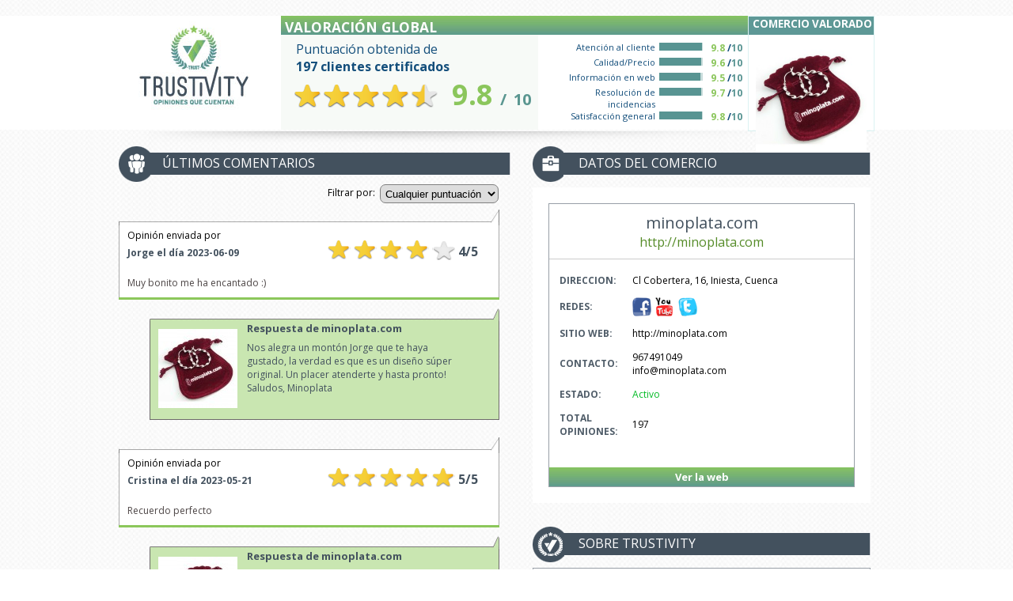

--- FILE ---
content_type: text/html; charset=UTF-8
request_url: https://www.trustivity.es/minoplata.com-opiniones/6/6/
body_size: 6659
content:
<!DOCTYPE html>
<html>
    <head>
        <link rel="shortcut icon" href="https://www.trustivity.es/favicon.ico" />
                    <title>Opiniones minoplata.com | Valoración del consumidor (PÃ¡gina 6)</title>
            <meta name="Description" content="197 opiniones de clientes reales de minoplata.com. Conoce la valoración de otros compradores de Minoplata (PÃ¡gina 6)">
                <link href="https://www.trustivity.es/css/clientreviews.css" rel="stylesheet" type="text/css" />        <meta http-equiv="Content-Type" content="text/html; charset=UTF-8" />
        <!--<meta name="viewport" content="width=device-width, initial-scale=0.8, user-scalable=yes" />-->
        <meta name="viewport" content="width=device-width, user-scalable=yes" />
        		<script src="https://www.trustivity.es/js/jquery-3.5.min.js"></script>
        
        <!--<script type='text/javascript' src='https://trustivity.es/es/wp-content/plugins/asesor-cookies-para-la-ley-en-espana/html/front/_jquery.kookie.js?ver=3.8.5'></script>
        <script type='text/javascript' src='https://trustivity.es/es/wp-content/plugins/asesor-cookies-para-la-ley-en-espana/html/front/lib.js?ver=3.8.5'></script>-->
        
        <link href='//fonts.googleapis.com/css?family=Open+Sans:400,600,600italic,700' rel='stylesheet' type='text/css' />
        <script type="text/javascript">
            $(document).ready(function(){
                 $("span.ver_mas").click(function () {
                     
                     var padre = $(this).parent();
                     var punt_adic = padre.children().not("span");
                     
                     if ($(punt_adic).is (':visible')) 
                     {
                        $(punt_adic).css("display", "none");
                        $(this).html("+ Ver puntuaci&oacute;n adicional");
                     }
                     else
                     {
                        $(punt_adic).css("display", "block");
                        $(this).html("- Ocultar puntuaci&oacute;n adicional");
                     }
                });
                
                /* Para cookies */
                 if(!cdp_cookie.ya_existe_cookie())
                 {
                      $(".cdp-cookies-alerta").css("display", "block");
                      cdp_cookie.poner_cookie();
                 }
            });
        </script>
        
           
		
		   

    </head>
<body>
    <div class="cdp-cookies-alerta" style="display: none; background-color: #444444;border-top: 1px solid #222222;border-bottom: 1px solid #222222;position: fixed;bottom: 0;color: #bbbbbb; width: 100%; font-size: 13px;line-height: 13px !important;">
	<div class="cdp-cookies-texto" style="max-width: 960px;margin: 0 auto;padding: 5px 10px 5px 10px;">
		
                <h4 style="font-size:15px !important;line-height:15px !important; margin-top: 0px; padding-top: 0px; margin-bottom: 0px; padding-bottom: 0px">Uso de cookies</h4>
                <p style="font-size:12px !important;line-height:12px !important">Este sitio web utiliza cookies para que usted tenga la mejor experiencia de usuario. Si continúa navegando está dando su consentimiento para la aceptación de las mencionadas cookies y la aceptación de nuestra <a href="//trustivity.es/es/politica-de-cookies/" target="_blank" style="color: #A0CE4E; font-size:12px !important;line-height:12px !important">política de cookies</a>, pinche el enlace para mayor información.</p>	</div>
    </div><div itemscope itemtype="http://schema.org/WebPage">     <!--<meta itemprop="name" content = "Opiniones  - Trustivity"/>-->
<div id="separador_head">
    &nbsp;
</div>
<div id="header" style="height: 144px">
        <div id="header_interior" class="hreview-aggregate">
            <div id="logo_header" style="">
                <img src="https://www.trustivity.es/images/valoraciones/trust_logo.jpg" />
            </div>
            
                                    <div id="tienda_header" class="bloque_header item vcard">
                             <h2>COMERCIO VALORADO</h2>
                             <div style="width: 140px; margin: 0 auto; vertical-align:middle; margin-top: 10px; " class="item">
                                 
                                                                  
                                 <a href="http://minoplata.com"> 
                                                                             <img width="140" itemprop="image" src="https://www.trustivity.es/images/backoffice/uploads/thumbs/logo_44383614P.jpg" />
                                        
                                 </a>
                                 <span itemprop="name" style='display: none'>minoplata.com</span>
                             </div>
                    </div>
					
                    <div id="bloque_puntuaciones" style="margin-top: 0px; /*width: 766px*/" itemprop="aggregateRating" itemscope itemtype="http://schema.org/AggregateRating">
                        <div id="puntuacion_media" class="bloque_header rating">
                                <div class="texto-caja" style="padding: 0px">
                                    <h2>VALORACIÓN GLOBAL</h2>
                                    <div style="padding: 7px" class="punt_content_glob">
                                        <div id="puntu_obtenida_text">
                                                                                            Puntuación obtenida de<br/>
                                                <strong>
                                                                                                            <span class="count" itemprop="reviewCount">
                                                        197</span> 
                                                         clientes certificados                                                                                              </strong>
                                                                                    </div>
                                        
                                        <div id="url_caras">
                                               <div id='estrellasCont'><div class='g_estrella'></div><div class='g_estrella'></div><div class='g_estrella'></div><div class='g_estrella'></div><div class='g_estrella_media'></div></div>                                        </div>
                                        
                                                                                        <div id="puntu_obtenida" class="ratingGrade rating">
                                                    <span style="color: #8bc65c;">
                                                        <span class="average" itemprop="ratingValue">
                                                            9.8                                                        </span>
                                                    </span>
                                                        <span style="font-size: 20px; color: #5a9690"> /</span>
                                                        <span itemprop="worstRating" class="hide" style="display: none">1</span>
                                                        <span itemprop="bestrating" style="font-size: 20px; color: #5a9690">10</span>
                                                </div>
                                                                            </div>
                                </div>
                                <div class="texto-caja2">
                                    <h2><span class='txt_puntDet'>Puntuacion detallada</span></h2>
                                     
                 <div id='grafico'>
                    <ul style='margin-top: 3px; padding-left: 0px'>
                    <div id='atrib_3' class='cont_atrib_barras' style='display: block; clear: both; min-height: 15px;'>
                        <div class='nom_atrib'>Atenci&oacute;n al cliente<span style='display: none'>(9.8:</span></div>
                        <div class='barra'>
                            <div style='height: 10px; float: left; color: white; width: 98%; background: #589492;'>
                            </div>
                        </div>
                        <div class='punt_grafic'><span style='margin-left: 4px; color: #8BC65C'>9.8</span> /<span style='color: #589492;'>10</span></div>
                    </div>
                    <div id='atrib_7' class='cont_atrib_barras' style='display: block; clear: both; min-height: 15px;'>
                        <div class='nom_atrib'>Calidad/Precio<span style='display: none'>(9.639751552795:</span></div>
                        <div class='barra'>
                            <div style='height: 10px; float: left; color: white; width: 96.39751552795%; background: #589492;'>
                            </div>
                        </div>
                        <div class='punt_grafic'><span style='margin-left: 4px; color: #8BC65C'>9.6</span> /<span style='color: #589492;'>10</span></div>
                    </div>
                    <div id='atrib_8' class='cont_atrib_barras' style='display: block; clear: both; min-height: 15px;'>
                        <div class='nom_atrib'>Informaci&oacute;n en web<span style='display: none'>(9.5155279503106:</span></div>
                        <div class='barra'>
                            <div style='height: 10px; float: left; color: white; width: 95.155279503106%; background: #589492;'>
                            </div>
                        </div>
                        <div class='punt_grafic'><span style='margin-left: 4px; color: #8BC65C'>9.5</span> /<span style='color: #589492;'>10</span></div>
                    </div>
                    <div id='atrib_11' class='cont_atrib_barras' style='display: block; clear: both; min-height: 15px;'>
                        <div class='nom_atrib'>Resoluci&oacute;n de incidencias<span style='display: none'>(9.6811594202899:</span></div>
                        <div class='barra'>
                            <div style='height: 10px; float: left; color: white; width: 96.811594202899%; background: #589492;'>
                            </div>
                        </div>
                        <div class='punt_grafic'><span style='margin-left: 4px; color: #8BC65C'>9.7</span> /<span style='color: #589492;'>10</span></div>
                    </div>
                    <div id='atrib_5' class='cont_atrib_barras' style='display: block; clear: both; min-height: 15px;'>
                        <div class='nom_atrib'>Satisfacci&oacute;n general<span style='display: none'>(9.8148148148148:</span></div>
                        <div class='barra'>
                            <div style='height: 10px; float: left; color: white; width: 98.148148148148%; background: #589492;'>
                            </div>
                        </div>
                        <div class='punt_grafic'><span style='margin-left: 4px; color: #8BC65C'>9.8</span> /<span style='color: #589492;'>10</span></div>
                    </div></ul>
                 </div>                                </div>
                        </div>
                        
                        <!--<div id="puntuacion_media" class="bloque_header">
                                <span class="item" style="display: none">
                                   <span class="fn">                                </div>
                        </div>-->
                    </div>
                          </div>
    </div>

<div id="shadow_header">&nbsp;</div>

<div style='clear: both; height: 0px'>&nbsp;</div>
<div id="contenido_valoraciones">

<div id="content">	
    <!--<b>TIEMPO: 0.0566</b>-->
    <!--<h1>Valoraciones de </h1>-->
	<div id="body">
            <div id="content_header" style="/*background: #515151*/">
            </div>
                            <div id="contValoraciones" class="bloque">
                    <div id='mensajes' class="oculto">
                        <span id="sms"></span>
                    </div>
                    <div id="titul_val">
                        <span class="icon_val">&nbsp;</span>
                        <span class="text_val">ÚLTIMOS COMENTARIOS                        </span>
                    </div>
                    <div style="clear: both; height: 1px">&nbsp;</div>
                    <div id="filtro_caras" style="float: right; ">
                            <div class='filtrarPor_txt' style="margin-top: 2%; width: auto; float: left; font-size: 12px">Filtrar por:</div>
                                <div id="filtro_caras2" style="float: left; width: auto">
                                    <form action="" method="POST">
                                        <select style="border: 1px solid gray;border-radius: 7px;line-height: 0;margin-left: 6px;margin-top: 7px;padding: 2px; padding-top: 3px; padding-right: 5px" name="filtro_punt" onChange="this.form.submit()">
                                            <option value="6">Cualquier puntuación</option>
                                                                                            <option value="5"
                                                    >
                                                        5 estrellas                                                </option>
                                                                                            <option value="4"
                                                    >
                                                        4 estrellas                                                </option>
                                                                                            <option value="3"
                                                    >
                                                        3 estrellas                                                </option>
                                                                                            <option value="2"
                                                    >
                                                        2 estrellas                                                </option>
                                                                                            <option value="1"
                                                    >
                                                        1 estrella                                                </option>
                                                                                    </select>
                                    </form>
                                </div>
                                                    </div>
                    <div style="clear: both; height: 2px">&nbsp;</div>
                    
                                        
                    <div id='contValoracion' class='2359389'>
                                                        <div class='review row' itemprop='reviews' itemscope itemtype='http://schema.org/Review'>
                                                        <div class='sup'></div>
                                                        <div class='medio'>
                                                            <span class='fecha'>Opini&oacute;n enviada por<br/> <span class='nombre' style='color: #43515E' itemprop='author' itemscope itemtype='http://schema.org/Person'><span class='name' itemprop='name'>Jorge</span></span> 
                                                                <span style='color: #43515E;font-weight: bold'>el d&iacute;a <time itemprop='dateCreated' datetime='2023-06-09'>2023-06-09</time></span> <!--a las 10:07:10-->
                                                            </span>
                                                        <div style='float: right; margin-right: 20px;' itemprop='reviewRating' itemscope itemtype='http://schema.org/Rating'>
                                                            <meta itemprop='worstRating' content='1'><div class='m_estrella'></div><div class='m_estrella'></div><div class='m_estrella'></div><div class='m_estrella'></div><div class='m_estrella_vacia'></div><div class='cara' style='font-weight: bold; color: #43515E; background: none'><span itemprop='ratingValue'>4</span>/<span itemprop='bestRating'>5</span></div></div>
                                                         <div id='comentario' itemprop='reviewBody'>
                                                             Muy bonito me ha encantado :)                                                                                                                          </div></div><div class='foot'></div></div></div>
                                                                     <div id="resp_valoracion">
                                                                     <div class="sup"></div>
                                                                     <div class="medio"><div id="texto_respuesta">                                                                   
                                                                            <div id="imagen_tienda"><img style="width: 100%" src="https://www.trustivity.es/images/backoffice/uploads/thumbs/imgVals_44383614P.jpg" /></div>
                                                                            <div id="text">
                                                                                <h5>Respuesta de minoplata.com</h5>
                                                                                <span id="comentario_resp_2359389">Nos alegra un montón Jorge que te haya gustado, la verdad es que es un diseño súper original.
Un placer atenderte y hasta pronto!
Saludos, 
Minoplata</span>
                                                                            </div>
                                                                     </div></div>
                                                                    </div><div id='contValoracion' class='2353733'>
                                                        <div class='review row' itemprop='reviews' itemscope itemtype='http://schema.org/Review'>
                                                        <div class='sup'></div>
                                                        <div class='medio'>
                                                            <span class='fecha'>Opini&oacute;n enviada por<br/> <span class='nombre' style='color: #43515E' itemprop='author' itemscope itemtype='http://schema.org/Person'><span class='name' itemprop='name'>Cristina</span></span> 
                                                                <span style='color: #43515E;font-weight: bold'>el d&iacute;a <time itemprop='dateCreated' datetime='2023-05-21'>2023-05-21</time></span> <!--a las 13:48:35-->
                                                            </span>
                                                        <div style='float: right; margin-right: 20px;' itemprop='reviewRating' itemscope itemtype='http://schema.org/Rating'>
                                                            <meta itemprop='worstRating' content='1'><div class='m_estrella'></div><div class='m_estrella'></div><div class='m_estrella'></div><div class='m_estrella'></div><div class='m_estrella'></div><div class='cara' style='font-weight: bold; color: #43515E; background: none'><span itemprop='ratingValue'>5</span>/<span itemprop='bestRating'>5</span></div></div>
                                                         <div id='comentario' itemprop='reviewBody'>
                                                             Recuerdo perfecto                                                                                                                           </div></div><div class='foot'></div></div></div>
                                                                     <div id="resp_valoracion">
                                                                     <div class="sup"></div>
                                                                     <div class="medio"><div id="texto_respuesta">                                                                   
                                                                            <div id="imagen_tienda"><img style="width: 100%" src="https://www.trustivity.es/images/backoffice/uploads/thumbs/imgVals_44383614P.jpg" /></div>
                                                                            <div id="text">
                                                                                <h5>Respuesta de minoplata.com</h5>
                                                                                <span id="comentario_resp_2353733">Muchas gracias Cristina por compartirnos tu opinión. Hay joyas con gran valor simbólico sí. 
Un saludo y hasta cuando tú quieras!
Minoplata</span>
                                                                            </div>
                                                                     </div></div>
                                                                    </div><div id='contValoracion' class='2353503'>
                                                        <div class='review row' itemprop='reviews' itemscope itemtype='http://schema.org/Review'>
                                                        <div class='sup'></div>
                                                        <div class='medio'>
                                                            <span class='fecha'>Opini&oacute;n enviada por<br/> <span class='nombre' style='color: #43515E' itemprop='author' itemscope itemtype='http://schema.org/Person'><span class='name' itemprop='name'>javier</span></span> 
                                                                <span style='color: #43515E;font-weight: bold'>el d&iacute;a <time itemprop='dateCreated' datetime='2023-05-19'>2023-05-19</time></span> <!--a las 18:55:35-->
                                                            </span>
                                                        <div style='float: right; margin-right: 20px;' itemprop='reviewRating' itemscope itemtype='http://schema.org/Rating'>
                                                            <meta itemprop='worstRating' content='1'><div class='m_estrella'></div><div class='m_estrella'></div><div class='m_estrella'></div><div class='m_estrella'></div><div class='m_estrella'></div><div class='cara' style='font-weight: bold; color: #43515E; background: none'><span itemprop='ratingValue'>5</span>/<span itemprop='bestRating'>5</span></div></div>
                                                         <div id='comentario' itemprop='reviewBody'>
                                                             El servicio fue inmejorable. La medalla que compre es aún más bonita de cerca. Imposible mejorar en este caso, 10 sobre 10. Mi más sincera enhorabuena y agradecimientos.                                                                                                                          </div></div><div class='foot'></div></div></div>
                                                                     <div id="resp_valoracion">
                                                                     <div class="sup"></div>
                                                                     <div class="medio"><div id="texto_respuesta">                                                                   
                                                                            <div id="imagen_tienda"><img style="width: 100%" src="https://www.trustivity.es/images/backoffice/uploads/thumbs/imgVals_44383614P.jpg" /></div>
                                                                            <div id="text">
                                                                                <h5>Respuesta de minoplata.com</h5>
                                                                                <span id="comentario_resp_2353503">Muchas gracias a ti Javier por confiar en Minoplata. Encantados de atenderte y de que te haya gustado, la medalla es súper preciosa la verdad.
Recibe un cordial saludo y hasta pronto!
Minoplata</span>
                                                                            </div>
                                                                     </div></div>
                                                                    </div><div id='contValoracion' class='2352025'>
                                                        <div class='review row' itemprop='reviews' itemscope itemtype='http://schema.org/Review'>
                                                        <div class='sup'></div>
                                                        <div class='medio'>
                                                            <span class='fecha'>Opini&oacute;n enviada por<br/> <span class='nombre' style='color: #43515E' itemprop='author' itemscope itemtype='http://schema.org/Person'><span class='name' itemprop='name'>Iuliana</span></span> 
                                                                <span style='color: #43515E;font-weight: bold'>el d&iacute;a <time itemprop='dateCreated' datetime='2023-05-13'>2023-05-13</time></span> <!--a las 10:05:55-->
                                                            </span>
                                                        <div style='float: right; margin-right: 20px;' itemprop='reviewRating' itemscope itemtype='http://schema.org/Rating'>
                                                            <meta itemprop='worstRating' content='1'><div class='m_estrella'></div><div class='m_estrella'></div><div class='m_estrella'></div><div class='m_estrella'></div><div class='m_estrella'></div><div class='cara' style='font-weight: bold; color: #43515E; background: none'><span itemprop='ratingValue'>5</span>/<span itemprop='bestRating'>5</span></div></div>
                                                         <div id='comentario' itemprop='reviewBody'>
                                                             Muy buena.como siempre                                                                                                                           </div></div><div class='foot'></div></div></div>
                                                                     <div id="resp_valoracion">
                                                                     <div class="sup"></div>
                                                                     <div class="medio"><div id="texto_respuesta">                                                                   
                                                                            <div id="imagen_tienda"><img style="width: 100%" src="https://www.trustivity.es/images/backoffice/uploads/thumbs/imgVals_44383614P.jpg" /></div>
                                                                            <div id="text">
                                                                                <h5>Respuesta de minoplata.com</h5>
                                                                                <span id="comentario_resp_2352025">Hola Iuliana, un placer atenderte. Recibe un cordial saludo y hasta la próxima...
Saludos!!
Minoplata</span>
                                                                            </div>
                                                                     </div></div>
                                                                    </div><div id='contValoracion' class='2351513'>
                                                        <div class='review row' itemprop='reviews' itemscope itemtype='http://schema.org/Review'>
                                                        <div class='sup'></div>
                                                        <div class='medio'>
                                                            <span class='fecha'>Opini&oacute;n enviada por<br/> <span class='nombre' style='color: #43515E' itemprop='author' itemscope itemtype='http://schema.org/Person'><span class='name' itemprop='name'>Virginia</span></span> 
                                                                <span style='color: #43515E;font-weight: bold'>el d&iacute;a <time itemprop='dateCreated' datetime='2023-05-10'>2023-05-10</time></span> <!--a las 16:50:30-->
                                                            </span>
                                                        <div style='float: right; margin-right: 20px;' itemprop='reviewRating' itemscope itemtype='http://schema.org/Rating'>
                                                            <meta itemprop='worstRating' content='1'><div class='m_estrella'></div><div class='m_estrella'></div><div class='m_estrella'></div><div class='m_estrella'></div><div class='m_estrella'></div><div class='cara' style='font-weight: bold; color: #43515E; background: none'><span itemprop='ratingValue'>5</span>/<span itemprop='bestRating'>5</span></div></div>
                                                         <div id='comentario' itemprop='reviewBody'>
                                                             Estoy muy contenta con la compra ,calidad y precio sobretodo. Me vino a los dos días .Un 10                                                                                                                           </div></div><div class='foot'></div></div></div>
                                                                     <div id="resp_valoracion">
                                                                     <div class="sup"></div>
                                                                     <div class="medio"><div id="texto_respuesta">                                                                   
                                                                            <div id="imagen_tienda"><img style="width: 100%" src="https://www.trustivity.es/images/backoffice/uploads/thumbs/imgVals_44383614P.jpg" /></div>
                                                                            <div id="text">
                                                                                <h5>Respuesta de minoplata.com</h5>
                                                                                <span id="comentario_resp_2351513">Nos alegra mucho Virginia, muchas gracias por confiar en Minoplata. Trabajamos cada día para tener clientes satisfechos, muchas gracias a ti y hasta pronto!!
Saludos, 
Minoplata</span>
                                                                            </div>
                                                                     </div></div>
                                                                    </div><div id='contValoracion' class='2351512'>
                                                        <div class='review row' itemprop='reviews' itemscope itemtype='http://schema.org/Review'>
                                                        <div class='sup'></div>
                                                        <div class='medio'>
                                                            <span class='fecha'>Opini&oacute;n enviada por<br/> <span class='nombre' style='color: #43515E' itemprop='author' itemscope itemtype='http://schema.org/Person'><span class='name' itemprop='name'>Jose Maria</span></span> 
                                                                <span style='color: #43515E;font-weight: bold'>el d&iacute;a <time itemprop='dateCreated' datetime='2023-05-10'>2023-05-10</time></span> <!--a las 11:25:14-->
                                                            </span>
                                                        <div style='float: right; margin-right: 20px;' itemprop='reviewRating' itemscope itemtype='http://schema.org/Rating'>
                                                            <meta itemprop='worstRating' content='1'><div class='m_estrella'></div><div class='m_estrella'></div><div class='m_estrella'></div><div class='m_estrella'></div><div class='m_estrella'></div><div class='cara' style='font-weight: bold; color: #43515E; background: none'><span itemprop='ratingValue'>5</span>/<span itemprop='bestRating'>5</span></div></div>
                                                         <div id='comentario' itemprop='reviewBody'>
                                                             Todo correcto, sin ninguna incidencia                                                                                                                          </div></div><div class='foot'></div></div></div>
                                                                     <div id="resp_valoracion">
                                                                     <div class="sup"></div>
                                                                     <div class="medio"><div id="texto_respuesta">                                                                   
                                                                            <div id="imagen_tienda"><img style="width: 100%" src="https://www.trustivity.es/images/backoffice/uploads/thumbs/imgVals_44383614P.jpg" /></div>
                                                                            <div id="text">
                                                                                <h5>Respuesta de minoplata.com</h5>
                                                                                <span id="comentario_resp_2351512">Muchas gracias José María por tu confianza, un placer atenderte y hasta pronto!!
Saludos,
Minoplata</span>
                                                                            </div>
                                                                     </div></div>
                                                                    </div><div id='contValoracion' class='2348252'>
                                                        <div class='review row' itemprop='reviews' itemscope itemtype='http://schema.org/Review'>
                                                        <div class='sup'></div>
                                                        <div class='medio'>
                                                            <span class='fecha'>Opini&oacute;n enviada por<br/> <span class='nombre' style='color: #43515E' itemprop='author' itemscope itemtype='http://schema.org/Person'><span class='name' itemprop='name'>Eva</span></span> 
                                                                <span style='color: #43515E;font-weight: bold'>el d&iacute;a <time itemprop='dateCreated' datetime='2023-04-24'>2023-04-24</time></span> <!--a las 11:02:52-->
                                                            </span>
                                                        <div style='float: right; margin-right: 20px;' itemprop='reviewRating' itemscope itemtype='http://schema.org/Rating'>
                                                            <meta itemprop='worstRating' content='1'><div class='m_estrella'></div><div class='m_estrella'></div><div class='m_estrella'></div><div class='m_estrella'></div><div class='m_estrella'></div><div class='cara' style='font-weight: bold; color: #43515E; background: none'><span itemprop='ratingValue'>5</span>/<span itemprop='bestRating'>5</span></div></div>
                                                         <div id='comentario' itemprop='reviewBody'>
                                                             He comprado un conjunto infantil de pendientes y cadena y es precioso mucho más bonito en mano que lo que se ve en la web                                                                                                                          </div></div><div class='foot'></div></div></div>
                                                                     <div id="resp_valoracion">
                                                                     <div class="sup"></div>
                                                                     <div class="medio"><div id="texto_respuesta">                                                                   
                                                                            <div id="imagen_tienda"><img style="width: 100%" src="https://www.trustivity.es/images/backoffice/uploads/thumbs/imgVals_44383614P.jpg" /></div>
                                                                            <div id="text">
                                                                                <h5>Respuesta de minoplata.com</h5>
                                                                                <span id="comentario_resp_2348252">Muchísimas gracias Eva por tu confianza el diseño es precioso sí. Y como casi siempre nuestras joyas al natural son aún más bonitas.
Gracias por tu confianza y hasta pronto!!
Saludos, 
Minoplata</span>
                                                                            </div>
                                                                     </div></div>
                                                                    </div><div id='contValoracion' class='2346190'>
                                                        <div class='review row' itemprop='reviews' itemscope itemtype='http://schema.org/Review'>
                                                        <div class='sup'></div>
                                                        <div class='medio'>
                                                            <span class='fecha'>Opini&oacute;n enviada por<br/> <span class='nombre' style='color: #43515E' itemprop='author' itemscope itemtype='http://schema.org/Person'><span class='name' itemprop='name'>Nuria</span></span> 
                                                                <span style='color: #43515E;font-weight: bold'>el d&iacute;a <time itemprop='dateCreated' datetime='2023-04-15'>2023-04-15</time></span> <!--a las 03:33:48-->
                                                            </span>
                                                        <div style='float: right; margin-right: 20px;' itemprop='reviewRating' itemscope itemtype='http://schema.org/Rating'>
                                                            <meta itemprop='worstRating' content='1'><div class='m_estrella'></div><div class='m_estrella'></div><div class='m_estrella'></div><div class='m_estrella'></div><div class='m_estrella'></div><div class='cara' style='font-weight: bold; color: #43515E; background: none'><span itemprop='ratingValue'>5</span>/<span itemprop='bestRating'>5</span></div></div>
                                                         <div id='comentario' itemprop='reviewBody'>
                                                             Muy satisfecha con la compra, han estado muy atentos con mi pedido ya que la talla del anillo no estaba segura, pero me aconsejaron y ayudaron inmediatamente.<br />Gracias por vuestra ayuda.<br />Un saludo <br />Nuria                                                                                                                           </div></div><div class='foot'></div></div></div>
                                                                     <div id="resp_valoracion">
                                                                     <div class="sup"></div>
                                                                     <div class="medio"><div id="texto_respuesta">                                                                   
                                                                            <div id="imagen_tienda"><img style="width: 100%" src="https://www.trustivity.es/images/backoffice/uploads/thumbs/imgVals_44383614P.jpg" /></div>
                                                                            <div id="text">
                                                                                <h5>Respuesta de minoplata.com</h5>
                                                                                <span id="comentario_resp_2346190">Muchas gracias a ti Nuria por tu confianza, nos alegra mucho que te haya gustado. 
Estamos encantados de atenderte y quedamos a tu disposición para cuando vuelvas a necesitarnos!!
Saludos cordiales, 
Minoplata</span>
                                                                            </div>
                                                                     </div></div>
                                                                    </div><div id='contValoracion' class='2344681'>
                                                        <div class='review row' itemprop='reviews' itemscope itemtype='http://schema.org/Review'>
                                                        <div class='sup'></div>
                                                        <div class='medio'>
                                                            <span class='fecha'>Opini&oacute;n enviada por<br/> <span class='nombre' style='color: #43515E' itemprop='author' itemscope itemtype='http://schema.org/Person'><span class='name' itemprop='name'>Ana María</span></span> 
                                                                <span style='color: #43515E;font-weight: bold'>el d&iacute;a <time itemprop='dateCreated' datetime='2023-04-07'>2023-04-07</time></span> <!--a las 07:57:20-->
                                                            </span>
                                                        <div style='float: right; margin-right: 20px;' itemprop='reviewRating' itemscope itemtype='http://schema.org/Rating'>
                                                            <meta itemprop='worstRating' content='1'><div class='m_estrella'></div><div class='m_estrella'></div><div class='m_estrella'></div><div class='m_estrella'></div><div class='m_estrella'></div><div class='cara' style='font-weight: bold; color: #43515E; background: none'><span itemprop='ratingValue'>5</span>/<span itemprop='bestRating'>5</span></div></div>
                                                         <div id='comentario' itemprop='reviewBody'>
                                                             El producto perfecto tal y como se describe en la web , buen trato y siempre ayudando al cliente. Recomendado  al 100%                                                                                                                          </div></div><div class='foot'></div></div></div>
                                                                     <div id="resp_valoracion">
                                                                     <div class="sup"></div>
                                                                     <div class="medio"><div id="texto_respuesta">                                                                   
                                                                            <div id="imagen_tienda"><img style="width: 100%" src="https://www.trustivity.es/images/backoffice/uploads/thumbs/imgVals_44383614P.jpg" /></div>
                                                                            <div id="text">
                                                                                <h5>Respuesta de minoplata.com</h5>
                                                                                <span id="comentario_resp_2344681">Gracias Ana María por compartir tu opinión para ayudar a futuros clientes y para ayudarnos a mejorar. Un placer atenderte y siempre a vuestra disposición.
Hasta pronto y saludos!!
Minoplata</span>
                                                                            </div>
                                                                     </div></div>
                                                                    </div><div id='contValoracion' class='2344680'>
                                                        <div class='review row' itemprop='reviews' itemscope itemtype='http://schema.org/Review'>
                                                        <div class='sup'></div>
                                                        <div class='medio'>
                                                            <span class='fecha'>Opini&oacute;n enviada por<br/> <span class='nombre' style='color: #43515E' itemprop='author' itemscope itemtype='http://schema.org/Person'><span class='name' itemprop='name'>Sonia</span></span> 
                                                                <span style='color: #43515E;font-weight: bold'>el d&iacute;a <time itemprop='dateCreated' datetime='2023-04-06'>2023-04-06</time></span> <!--a las 10:30:19-->
                                                            </span>
                                                        <div style='float: right; margin-right: 20px;' itemprop='reviewRating' itemscope itemtype='http://schema.org/Rating'>
                                                            <meta itemprop='worstRating' content='1'><div class='m_estrella'></div><div class='m_estrella'></div><div class='m_estrella'></div><div class='m_estrella'></div><div class='m_estrella'></div><div class='cara' style='font-weight: bold; color: #43515E; background: none'><span itemprop='ratingValue'>5</span>/<span itemprop='bestRating'>5</span></div></div>
                                                         <div id='comentario' itemprop='reviewBody'>
                                                             Todo perfecto.                                                                                                                          </div></div><div class='foot'></div></div></div>
                                                                     <div id="resp_valoracion">
                                                                     <div class="sup"></div>
                                                                     <div class="medio"><div id="texto_respuesta">                                                                   
                                                                            <div id="imagen_tienda"><img style="width: 100%" src="https://www.trustivity.es/images/backoffice/uploads/thumbs/imgVals_44383614P.jpg" /></div>
                                                                            <div id="text">
                                                                                <h5>Respuesta de minoplata.com</h5>
                                                                                <span id="comentario_resp_2344680">Muchas gracias Sonia, es nuestro principal objetivo tener clientes satisfechos. Un placer atenderte y hasta pronto!!
Saludos,
Minoplata</span>
                                                                            </div>
                                                                     </div></div>
                                                                    </div>                        <div id="paginacion">
                            <div id="paginas"><a class='paginacion pag_anterior' style='margin-right: 10px' href='https://www.trustivity.es/minoplata.com-opiniones/6/5'></a> &nbsp;&nbsp;<a class='enlac_pags' href='https://www.trustivity.es/minoplata.com-opiniones/6/1/'>1 ...</a> <a  class='enlac_pags' href='https://www.trustivity.es/minoplata.com-opiniones/6/2/'>2</a> <a  class='enlac_pags' href='https://www.trustivity.es/minoplata.com-opiniones/6/3/'>3</a> <a  class='enlac_pags' href='https://www.trustivity.es/minoplata.com-opiniones/6/4/'>4</a> <a  class='enlac_pags' href='https://www.trustivity.es/minoplata.com-opiniones/6/5/'>5</a> <span class='enlac_pags'><b> 6 </b></span><a  class='enlac_pags' href='https://www.trustivity.es/minoplata.com-opiniones/6/7/'>7</a> <a  class='enlac_pags' href='https://www.trustivity.es/minoplata.com-opiniones/6/8/'>8</a> <a  class='enlac_pags' href='https://www.trustivity.es/minoplata.com-opiniones/6/9/'>9</a> <a  class='enlac_pags' href='https://www.trustivity.es/minoplata.com-opiniones/6/10/'>10</a> <a class='enlac_pags' href='https://www.trustivity.es/minoplata.com-opiniones/6/20/'>... 20</a> <a class='paginacion pag_sigiente' style='margin-right: 10px' href='https://www.trustivity.es/minoplata.com-opiniones/6/7/'></a></div>                        </div>
                </div>
                                <div id="datos_empresa" class="bloque">
                        <div id="titul_val">
                            <span class="icon_val icon3">&nbsp;</span>
                            <span class="text_val text_val2">DATOS DEL COMERCIO</span>
                        </div>
                    <div id="cont_datos_emp">
                        <div id="datos_emp_int">
                            <div style="text-align: center; border-bottom: 1px solid #cccccc; padding-bottom: 10px; margin-bottom: 15px;">
                                    <span style='color: #43515e; font-size: 20px'>minoplata.com</span><br/>
                                    <span style='color: #568c29'>http://minoplata.com</span>                            </div>
                        <table class="datosCom">
                            <tr>
                                                                    <td class='datosComTitul'>
                                        DIRECCION:                                    </td>
                                    <td class='breakWord'>
                                        Cl Cobertera, 16, Iniesta, Cuenca                                    </td>
                                                            </tr>
                                                        <tr><td class='datosComTitul'>REDES:</td><td>
                                                                                                                        <a class="redes_soc facebook" target="_blank" href="//www.facebook.com/minoplata">&nbsp;</a>
                                                                                                                                                                <a class="redes_soc youtube" target="_blank" href="//www.youtube.com/user/minoplata">&nbsp;</a>
                                                                                                                                                                <a class="redes_soc twitter" target="_blank" href="//twitter.com/minoplata">&nbsp;</a>
                                                                                                                                                                                                                                                                                                                									
																		
									                                </td>
                            </tr>
                                                        <tr><td class='datosComTitul'>SITIO WEB:</td>
                                <td>http://minoplata.com</td>
                            </tr>
                            
                                                        
                            <tr><td class='datosComTitul'>CONTACTO:</td>
                                <td class='breakWord'>
                                        967491049<br/>info@minoplata.com      
                                </td>
                            </tr>    
                                
                            <tr><td class='datosComTitul'>ESTADO:</td><td>
                                <span style='color: #04BB26'>Activo</span></td></tr>
                            <tr><td class='datosComTitul' style="text-transform: uppercase">TOTAL OPINIONES:</td><td>
                                      197                                </td></tr>
                        </table>
                        <div>
                            <a class="boton_visita" href="
                                    http://minoplata.com"
                            >Ver la web</a>
                        </div>
                    </div>
                    </div>
                </div>
            
                <div id="datos_empresa" class="bloque">
                    <div id="titul_val">
                        <span class="icon_val3">&nbsp;</span>
                        <span class="text_val text_val2">SOBRE TRUSTIVITY</span>
                    </div>
                    <div id="cont_datos_emp2">
                        <div id="datos_emp_int2">
                            Trustivity es la plataforma independiente que permite a los comercios electr&oacute;nicos recoger y mostrar, de forma contrastada y fiable, las valoraciones de sus clientes.<br/><br/>

                            Los comercios que escogen integrar Trustivity apuestan por escuchar a sus clientes, por ser totalmente transparentes con ellos y demuestran una clara intenci&oacute;n de alcanzar la excelencia en su servicio. Son comercios de confianza.                            <br/><br/>
                            <a href="//trustivity.es">
                                Cu&eacute;ntame m&aacute;s                            </a>
                        </div>
                    </div>
                </div>
	</div>
</div>
</div> <!-- DIv para rich snippets -->
</div>
	<!--<p class="footer">Page rendered in <strong>0.0566</strong> seconds</p>-->
</div> <!-- Container -->
<div style="clear: both">&nbsp;</div>
<div id="footer" style="background: #43515f; margin: 0 auto;">
    <a href="//www.trustivity.es">¿Más información sobre Trustivity?</a>&nbsp;&nbsp;|&nbsp;&nbsp;
    <a href="//trustivity.es/es/politica-de-privacidad/">Política de Privacidad</a>&nbsp;&nbsp;|&nbsp;&nbsp;
    <a href="//www.trustivity.es/es/terminos-y-condiciones.pdf">Términos y condiciones</a>&nbsp;&nbsp;|&nbsp;&nbsp;
    <a href="//www.trustivity.es/es/contacto">Contáctenos</a>
</div>
<!-- ANALYTICS -->
<script>
  (function(i,s,o,g,r,a,m){i['GoogleAnalyticsObject']=r;i[r]=i[r]||function(){
  (i[r].q=i[r].q||[]).push(arguments)},i[r].l=1*new Date();a=s.createElement(o),
  m=s.getElementsByTagName(o)[0];a.async=1;a.src=g;m.parentNode.insertBefore(a,m)
  })(window,document,'script','//www.google-analytics.com/analytics.js','ga');

  ga('create', 'UA-46618966-1', 'trustivity.es');
  ga('send', 'pageview');

</script>
<!-- ANALYTICS -->
</body>
</html>

--- FILE ---
content_type: text/css
request_url: https://www.trustivity.es/css/clientreviews.css
body_size: 3998
content:
 .filtrarPor_txt_idiomas {width: auto;} .ocultoPC {display: none} .filtro_caras2_lang {float: left; width: 40%; margin-left: 20px} @media screen and (max-width:600px) { .filtrarPor_txt_idiomas{margin-top: 2.8%; width: 59px} .ocultoPC {display: block} #filtro_caras2 {width: 100%; margin-left: 0px}} @media screen and (min-width:600px) {.filtrarPor_txt_idiomas {margin-top: 7.5%;}} #fecha,#shadow_header,.stars{clear:both}#footer a,#texto_garantia a,#url a,.enlac_pags,a.boton_visita,a.redes_soc{text-decoration:none}.punt_grafic,.texto-caja,.texto-caja2{font-family:'Open Sans',sans-serif}#contenido_valoraciones{margin:0 auto}#contValoracion{margin-bottom:10px;width:95%}div.bloque{float:left;padding:5px;margin-bottom:20px}#contValoraciones{min-height:500px}#datos_empresa,#estadisticas,#garantia{width:38%;margin-bottom:20px;float:right}#estadisticas ul li,#puntuacion ul li{list-style-type:none}#estadisticas ul li ul li{list-style-type:circle}#footer{background:gray;color:#fff;text-align:center;padding:5px}#content h1{text-align:center}#comentario{padding-top:20px;width:95%;font-size:12px;color:#4C4545}#puntuacion{font-size:15px;margin-top:10px;border-top:1px solid #EDE6E6;padding-top:4px}#puntuacion ul{margin:0;padding:0}.txtareaResp{width:370px;margin-bottom:5px}#block_punt_total ul,div.bloque2 h3{margin:0}#respuesta{border:1px solid gray;padding-top:10px;background:#FFF}span.cabecera{background:#0C629D;display:block;color:#fff;text-align:center}#block_punt_total,li.punt_gen{color:green;font-weight:700}.oculto{display:none}#edit_resp,#resp{cursor:pointer;position:relative;font-size:12px}#resp_valoracion h5{margin:0;padding:0 0 7px}#mensajes{margin-bottom:3px;padding:2px;text-align:center;color:#fff}.correcto,.error{filter:alpha(opacity=50);opacity:.5;-moz-opacity:.5;display:block}#filtra_puntuacion{background:#D7FAD7;padding:14px 2px 2px;margin-top:-7px;margin-bottom:5px;text-align:center;box-shadow:0 0 .2em gray}#resp,.nom_atrib{text-align:right}#bloque_puntuaciones{margin-top:20px;width:80%;float:right}#puntuacion_total{background:#fff;margin-bottom:20px}#puntuacion_total_detail{background:#fff}#sello{float:right}#block_punt_total{font-size:20px}#divStar1 a.star,.star{margin-right:2px;float:left}#block_punt_total ul li{list-style-type:none}.rojo{color:red}.verde{color:green}div.bloque2{background-color:#fff;border:1px solid #CCC;box-shadow:1px 1px .3pc #CCC;float:left;width:100%}.stars{float:left;width:210px}.star{width:30px;height:30px;background:url(/images/stars.gif) top left no-repeat}#divStar1 a.star{width:35px;height:35px;background:url(/images/starsBig.gif) top left no-repeat}.hover{background:url(/images/stars.gif) center left no-repeat!important}#divStar1 a.hover{background:url(/images/starsBig.gif) center left no-repeat!important}.point{background:url(/images/stars.gif) bottom left no-repeat}#divStar1 a.point{background:url(/images/starsBig.gif) bottom left no-repeat}.block{float:left;margin-left:10px;margin-bottom:10px}div.punt_adicional span.star{width:20px;height:20px;background:url(/images/stars24.gif) top left no-repeat;float:left;margin-right:2px}div.punt_adicional span.point{background:url(/images/stars24.gif) bottom left no-repeat}span.nombre{color:#0e66a2;font-weight:700}.atrib{float:left}#vista_previa{background:gray;width:950px;border:1px solid #000}pre{border:1px solid #A2A2A2;background-color:#F1F1F1;padding:8px;margin:5px;color:#0150c7;overflow:auto}.texto-caja,.texto-caja a,.texto-caja2{color:#134E7B}body{margin:0;padding:0;background:url(../images/valoraciones/trust_fondo.jpg)}#header{background:#fff}#logo_header{height:114px;width:141px;margin:7px auto 0}#header_interior{margin:0 auto;width:950px}#sello{position:absolute;margin-top:-78px;margin-left:-20px}#puntuacion_media{background:#f7faf7;width:590px;height:auto}.texto-caja{padding:10px 10px 0 20px;width:295px;overflow:hidden;float:left;background:#F7FAF7}.texto-caja2{background:#fff;padding-top:0;width:265px;overflow:hidden;float:left;height:120px}.cont_atrib_barras{margin-top:4px}.nom_atrib{font-size:11px;width:135px;float:left}.barra{width:55px;float:left;margin-left:5px;background:#c8dcdb;margin-top:2px}#caras,#estrellasCont{width:215px;float:left}a.url_gran{display:block;font-weight:700;margin-bottom:15px}#url_caras{width:183px;float:left}#url{width:50%;float:left}#url a{color:#fff}#caras{margin-top:15px}#estrellasCont{margin-top:11px}.cara,.caraVacia{background:url(../images/valoraciones/trust_29x24.png) no-repeat;width:29px;height:25px;float:left;margin-right:6px}#url_caras .cara,#url_caras .caraVacia,#url_caras .cara_media{background:url(../images/valoraciones/trust_caras.png) no-repeat!important;width:29px;height:26px;float:left;margin-right:6px}#url_caras .caraVacia{background:url(../images/valoraciones/trust_caras.png) center center no-repeat!important}#url_caras .cara_media{background:url(../images/valoraciones/trust_caras.png) center right no-repeat!important}div.medio .caraVacia{background:url(../images/valoraciones/trust_29x24.png) center right no-repeat!important}div.medio .cara,div.medio .caraVacia{margin-right:2px}.bloque_header{float:left}#caras_atributos{width:232px;height:151px;margin-left:10px;padding:10px 10px 10px 15px;background:url(../images/valoraciones/div-caras-atrib.png) no-repeat #fff}#puntu_obtenida_text{float:left;width:280px}#puntu_obtenida{float:right;width:105px;height:69px;text-align:center;font-size:36px;font-weight:700}span.titul_val,span.titul_valComent,span.titul_valSobre{display:block;background:#515151;font-size:20px;padding:5px;color:#fff}span.titul_valSobre{display:block;padding-left:92px;background:0 0;line-height:40px}#titul_val{width:495px;display:block;line-height:40px}.icon_val,.icon_val3{width:40px;height:45px;display:block;float:left}.icon_val{background:url(../images/valoraciones/trust_header1_icon.png) top left no-repeat}.icon3{background:url(../images/valoraciones/trust_header2_icon.png) top left no-repeat}.icon_val3{background:url(../images/valoraciones/trust_header3_icon.png) top left no-repeat}.text_val{background:#43515e;border-right:1px solid #D3D4D9;margin-top:8px;width:439px;display:block;float:left;color:#fff;margin-left:-5px;height:28px;line-height:26px;padding-left:20px}span.titul_valComent{background:url(../images/valoraciones/ra-datos-empresa.png) no-repeat;width:318px;height:55px;display:block;padding-left:75px;line-height:40px}#garantia{background:url(../images/valoraciones/bre-tb.png) no-repeat;width:317px;height:241px;display:block;padding-top:50px;margin-right:30px}#texto_garantia{font-size:9pt;color:#4C4545;width:280px;margin:20px auto 0;text-align:justify}#texto_garantia a{color:#005AA6}#filtro_caras2{margin-top:-5px;height:40px}#contValoracion .medio{width:469px;box-shadow:none;border:none;padding-left:10px;border-left:1px solid #A9A9A9;border-right:1px solid #A9A9A9;padding-bottom:10px;background:#fff}#contValoracion .sup{background:url(../images/valoraciones/trust_header_coment.png) no-repeat;width:543px;height:22px}#contValoracion .foot{border-bottom:3px solid #8cc75b;width:481px}#resp_valoracion{width:442px;margin-left:39px;margin-bottom:20px;margin-top:0}#resp_valoracion .sup{background:url(../images/valoraciones/trust_header_comentResp.png) no-repeat;width:442px;height:17px}#resp_valoracion .foot{width:459px;height:17px;clear:both}#resp_valoracion .medio{background:#c9e6b1;width:440px;box-shadow:none;border:none;min-height:50px;overflow:hidden;border-left:1px solid #6d6a6a;border-right:1px solid #6d6a6a;border-bottom:1px solid #6d6a6a;padding-bottom:10px}#texto_respuesta{padding-left:10px;font-size:12px;color:#43515e;min-height:45px}#texto_respuesta h5{font-weight:700!important;font-size:13px}div.toque_lat{background:url(../images/valoraciones/respuesta.png);width:26px;height:23px;margin-left:-25px;float:left;margin-top:-35px}div.toque_foot,table.datosCom{margin-left:10px}div.bloque2{padding:0!important}span.fecha{font-size:12px!important}div.toque_foot{background:url(../images/valoraciones/coment.png);width:23px;height:25px}#resp{margin-top:10px;width:100%;color:#034B7F;font-weight:700}.respuestas{width:97%;border-radius:15px;box-shadow:0 0 1em gray}.respuestas textarea{width:100%}#imagen_tienda{width:100px;float:left;margin-right:12px;margin-top:10px}td.datosComTitul{color:#505d69;font-weight:700;width:50px;padding-right:15px}table.datosCom tbody tr,table.datosCom tbody tr td{padding-bottom:10px;font-size:12px}a.boton_visita{background:url(../images/valoraciones/trust_punt_header.jpg) repeat-x;width:100%;height:24px;display:block;margin:25px auto 0;text-align:center;line-height:24px;color:#fff;font-weight:700;font-size:13px}#datos_empresa .foot{width:319px;height:27px}#datos_empresa{box-shadow:none;border:0;/*!important*/width:427px;margin-right:30px}a.redes_soc{display:block;float:left;width:24px;margin-right:5px;height:24px;background:url(../images/valoraciones/-24x24.png)}.youtube{background-position:20%!important}.twitter{background-position:40%!important}.linkedin{background-position:60%!important}.fliker{background-position:80%!important}.google{background-position:100%!important}#texto_respuesta #text{width:280px;float:left}div.atrib{width:230px}div.atrib .nom_atrib{width:135px;font-size:14px;line-height:22px}div.atrib .cara_atribut{height:22px;width:24px;background:url(../images/valoraciones/olores-24x22.png);margin-right:4px}div.atrib .media10{width:51px;font-weight:700;font-size:16px;color:#005AA6;line-height:22px}#footer a{color:#fff;font-size:13px}.media_mala{background-position:25%!important}.media_buena{background-position:50%!important}.buena{background-position:75%!important}.muybuena{background-position:100%!important}#paginacion{width:482px;text-align:center}.pag_anterior,.paginacion{width:31px;height:20px;display:block}#paginas{margin:25px auto 0;display:table}.paginacion{background:url(../images/valoraciones/flechas_pag.png);float:left;margin-left:7px}.pag_anterior{background:url(../images/valoraciones/flechas_pag.png) bottom left;float:left}div.estrella,div.estrella_vacia{background:url(../../images/widget/estrella-27x25-09.png) no-repeat;float:left;margin-right:4px}.enlac_pags{float:left;min-width:25px;color:#43515e}div.estrella{height:24px;width:28px}div.estrella_vacia{height:24px;width:28px;background-position:100%!important}div.estrella_media{background:url(../../images/widget/estrella-27x25-09.png) center center no-repeat!important;height:24px;width:28px;float:left}div.g_estrella,div.g_estrella_vacia{background:url(../../images/trust_stars_gran.png) no-repeat;float:left;margin-right:4px}div.g_estrella{height:30px;width:33px}div.g_estrella_vacia{height:30px;width:33px;background-position:100%!important}div.g_estrella_media{background:url(../../images/trust_stars_gran.png) center center no-repeat!important;height:30px;width:33px;float:left}div.m_estrella,div.m_estrella_vacia{background:url(../../images/trust_stars_peq.png) no-repeat;margin-right:4px}div.m_estrella,div.m_estrella_media,div.m_estrella_vacia{height:26px;width:29px;float:left;margin-top:-3px}div.m_estrella_vacia{background-position:100%!important}div.m_estrella_media{background:url(../../images/trust_stars_peq.png) center center no-repeat!important}#bloque_puntuaciones h2{background:url(../images/valoraciones/trust_punt_header.jpg) repeat-x;margin-bottom:0;margin-top:0;color:#fff;font-size:13pt;height:20px;padding:2px 2px 2px 5px}#tienda_header{width:158px;border:1px solid #dbf2f2;height:144px}#tienda_header h2{background:#5e9896;margin-bottom:0;margin-top:0;color:#fff;font-size:10pt;height:19px;padding-left:5px}#separador_head{height:20px}.punt_grafic{float:right;font-size:12px;font-weight:700;margin-right:7px;text-align:right;width:50px}#grafico{margin-top:8px;margin-left:13px}#contenido_valoraciones{box-shadow:none!important;border:0;background:0 0;/*!important*/width:990px}#contValoraciones{/*!important*/width:495px}#body{padding-left:0!important}.text_val2{/*!important*/width:368px;margin-left:-2px!important}#cont_datos_emp{background:#fff;padding:20px;margin-top:52px}#cont_datos_emp2{background:url(../images/valoraciones/trust_fondo_sobreNos.jpg) 50% 30% no-repeat #fff;border:1px solid #989fa7;margin-top:52px;padding:15px}#datos_emp_int2{color:#4C4545;font-size:12px}#datos_emp_int2 a{text-align:center;color:#5e9896;display:block;margin:0 auto}#datos_emp_int{border:1px solid #989fa7;padding:10px 0 0}body{font-family:'Open Sans',sans-serif!important}#shadow_header{background:url(../images/valoraciones/trust_header_shadow.png) top center no-repeat;margin:0 auto;width:985px;height:14px}#logo_header{float:left}.overlay-container{display:none;content:" ";height:100%;width:100%;position:fixed;left:0;top:0;background:-moz-radial-gradient(center,ellipse cover,rgba(127,127,127,0) 0,rgba(127,127,127,.9) 100%);background:-webkit-gradient(radial,center center,0,center center,100%,color-stop(0,rgba(127,127,127,0)),color-stop(100%,rgba(127,127,127,.9)));background:-webkit-radial-gradient(center,ellipse cover,rgba(127,127,127,0) 0,rgba(127,127,127,.9) 100%);background:-o-radial-gradient(center,ellipse cover,rgba(127,127,127,0) 0,rgba(127,127,127,.9) 100%);background:-ms-radial-gradient(center,ellipse cover,rgba(127,127,127,0) 0,rgba(127,127,127,.9) 100%);background:radial-gradient(center,ellipse cover,rgba(127,127,127,0) 0,rgba(127,127,127,.9) 100%);filter:progid:DXImageTransform.Microsoft.gradient( startColorstr='#007f7f7f', endColorstr='#e67f7f7f', GradientType=1 )}.window-container{display:block;background:#fcfcfc;margin:8em auto;width:70%;max-width:450px;padding:10px 20px 20px;text-align:left;z-index:3;border-radius:3px;box-shadow:0 0 30px rgba(0,0,0,.2);-webkit-transition:.4s ease-out;-moz-transition:.4s ease-out;-ms-transition:.4s ease-out;-o-transition:.4s ease-out;transition:.4s ease-out;opacity:0}.zoomin{-webkit-transform:scale(1.2);-moz-transform:scale(1.2);-ms-transform:scale(1.2);transform:scale(1.2)}.zoomout{-webkit-transform:scale(.7);-moz-transform:scale(.7);-ms-transform:scale(.7);transform:scale(.7)}.window-container-visible{-webkit-transform:scale(1);-moz-transform:scale(1);-ms-transform:scale(1);transform:scale(1);opacity:1}.window-container h3{margin:1em 0 .5em;font-family:"Oleo Script";font-weight:400;font-size:25px;text-align:center}.close{margin:1em auto;display:block;width:52px;background:#fafafa;background:-moz-linear-gradient(top,#fafafa 0,#f4f4f4 40%,#e5e5e5 100%);background:-webkit-gradient(linear,left top,left bottom,color-stop(0,#fafafa),color-stop(40%,#f4f4f4),color-stop(100%,#e5e5e5));background:-webkit-linear-gradient(top,#fafafa 0,#f4f4f4 40%,#e5e5e5 100%);background:-o-linear-gradient(top,#fafafa 0,#f4f4f4 40%,#e5e5e5 100%);background:-ms-linear-gradient(top,#fafafa 0,#f4f4f4 40%,#e5e5e5 100%);background:linear-gradient(to bottom,#fafafa 0,#f4f4f4 40%,#e5e5e5 100%);filter:progid:DXImageTransform.Microsoft.gradient( startColorstr='#fafafa', endColorstr='#e5e5e5', GradientType=0 );border:1px solid #aaa;padding:5px 14px;color:#444;font-family:Helvetica,sans-serif;font-size:12px;border-radius:3px;box-shadow:0 1px 3px #ddd;-webkit-transition:.2s linear;-moz-transition:.2s linear;-ms-transition:.2s linear;-o-transition:.2s linear;transition:.2s linear;cursor:pointer}.close:hover{background:#fefefe;background:-moz-linear-gradient(top,#fefefe 0,#f8f8f8 40%,#e9e9e9 100%);background:-webkit-gradient(linear,left top,left bottom,color-stop(0,#fefefe),color-stop(40%,#f8f8f8),color-stop(100%,#e9e9e9));background:-webkit-linear-gradient(top,#fefefe 0,#f8f8f8 40%,#e9e9e9 100%);background:-o-linear-gradient(top,#fefefe 0,#f8f8f8 40%,#e9e9e9 100%);background:-ms-linear-gradient(top,#fefefe 0,#f8f8f8 40%,#e9e9e9 100%);background:linear-gradient(to bottom,#fefefe 0,#f8f8f8 40%,#e9e9e9 100%);filter:progid:DXImageTransform.Microsoft.gradient( startColorstr='#fefefe', endColorstr='#e9e9e9', GradientType=0 );box-shadow:0 1px 3px rgba(0,0,0,.2);border:1px solid #aaa}.close:active{background:#f4f4f4;background:-moz-linear-gradient(top,#f4f4f4 0,#efefef 40%,#dcdcdc 100%);background:-webkit-gradient(linear,left top,left bottom,color-stop(0,#f4f4f4),color-stop(40%,#efefef),color-stop(100%,#dcdcdc));background:-webkit-linear-gradient(top,#f4f4f4 0,#efefef 40%,#dcdcdc 100%);background:-o-linear-gradient(top,#f4f4f4 0,#efefef 40%,#dcdcdc 100%);background:-ms-linear-gradient(top,#f4f4f4 0,#efefef 40%,#dcdcdc 100%);background:linear-gradient(to bottom,#f4f4f4 0,#efefef 40%,#dcdcdc 100%);filter:progid:DXImageTransform.Microsoft.gradient( startColorstr='#f4f4f4', endColorstr='#dcdcdc', GradientType=0 );box-shadow:inset 0 1px 3px rgba(0,0,0,.2)}.enviando_val3{font-size:20px}@media screen and (max-width:3800px){#bloque_puntuaciones{width:62%;float:left}#filtro_caras{margin-right:15px; height: 30px}#tienda_header{float:right}#logo_header{margin-right:39px}.texto-caja{width:325px}.texto-caja2{height:144px}.txt_puntDet{display:none}#header_interior{width:930px}#tienda_header h2{height:23px}#url_caras{width:185px;margin-left:10px}#puntu_obtenida_text{margin-left:12px}}@media screen and (max-width:960px){#header_interior,#paginacion{width:auto}#filtro_caras{height: auto}#puntu_obtenida_text,#url_caras{margin-left:0}#tienda_header{float:right!important}table.datosCom tbody tr td.breakWord{white-space:pre-wrap;white-space:-moz-pre-wrap;white-space:-pre-wrap;white-space:-o-pre-wrap;word-wrap:break-word;min-width:150px;width:50%}#contValoracion{margin:0 auto 11px}.text_val{width:90%}#datos_empresa{width:100%;float:left;margin-right:0!important}.text_val2{width:70%}#contValoraciones,#titul_val{width:100%}#shadow_header{width:auto}.medio{width:90%}#contValoracion .medio{width:auto}#contValoracion .sup{background:0 0;border-top:1px solid gray;width:100%;height:auto}#contValoracion .foot,#contenido_valoraciones{width:auto}#puntuacion_media{margin:0 auto;float:none;clear:both}#bloque_puntuaciones{float:none;margin:0 auto;width:inherit}#logo_header{margin-left:10px}div.bloque{padding:0}}@media screen and (max-width:590px){.text_val{width:85%!important}}@media screen and (max-width:400px){.text_val{width:78%!important}}@media screen and (max-width:610px){#puntuacion_media{width:auto;float:left;height:auto}#grafico{width:260px}#grafico ul{float:right}.txt_puntDet{display:block}.texto-caja,.texto-caja2{width:100%}}@media screen and (max-width:475px){}@media screen and (max-width:370px){#logo_header{width:40%!important;margin-right:0!important}#logo_header img{width:99%}table.datosCom tbody tr td.breakWord{max-width:40px!important}}

--- FILE ---
content_type: text/plain
request_url: https://www.google-analytics.com/j/collect?v=1&_v=j102&a=1027476913&t=pageview&_s=1&dl=https%3A%2F%2Fwww.trustivity.es%2Fminoplata.com-opiniones%2F6%2F6%2F&ul=en-us%40posix&dt=Opiniones%20minoplata.com%20%7C%20Valoraci%C3%B3n%20del%20consumidor%20(P%C3%83%C2%A1gina%206)&sr=1280x720&vp=1280x720&_u=IEBAAAABAAAAACAAI~&jid=1410633709&gjid=640794782&cid=1882590666.1769285343&tid=UA-46618966-1&_gid=365695695.1769285343&_r=1&_slc=1&z=2052226277
body_size: -450
content:
2,cG-Z0ND269F9E